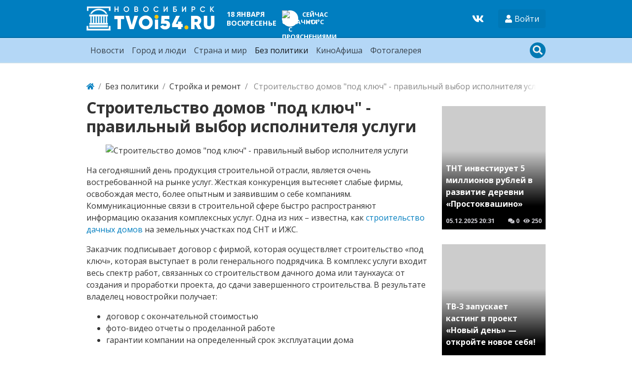

--- FILE ---
content_type: text/html; charset=utf-8
request_url: https://tvoi54.ru/articles/19-01-2022/5969-stroitelstvo-domov-pod-klyuch-pravilnyi-vybor-ispolnitelja-uslugi.html
body_size: 10449
content:
<!DOCTYPE html>
<html lang="ru" class="min-vh-100">
    <head>
<!-- Yandex.RTB -->
<script>window.yaContextCb=window.yaContextCb||[]</script>
<script src="https://yandex.ru/ads/system/context.js" async></script>
<!-- Yandex.RTB R-A-2255426-4 -->
<script>window.yaContextCb.push(()=>{
  Ya.Context.AdvManager.render({
    type: 'fullscreen',    
    platform: 'touch',
    blockId: 'R-A-2255426-4'
  })
})</script>
        <title>Строительство домов &quot;под ключ&quot; - правильный выбор исполнителя &mdash; Твой Новосибирск</title>
        <meta charset="utf-8" />
        <meta http-equiv="X-UA-Compatible" content="IE=edge" />
        <meta name="viewport" content="width=device-width, initial-scale=1, shrink-to-fit=no" />
        <meta name="csrf-token" content="f1dcf34530ec2880656ecb6748c6827fa97a92aa361bb6555f76833d946baa11" />
        <meta name="generator" content="InstantCMS" />
                                                                                <meta name="description" content="Заказчик подписывает договор с фирмой, которая осуществляет строительство &laquo;под ключ&raquo;, которая выступает в роли генерального подрядчика. В комплекс услуги входит весь спектр работ, связанных со строительством дачного дома или танхауса">
		<meta property="og:title" content="Строительство домов &quot;под ключ&quot; - правильный выбор исполнителя услуги"/>
		<meta property="og:type" content="website" />
		<meta property="og:url" content="https://tvoi54.ru/articles/19-01-2022/5969-stroitelstvo-domov-pod-klyuch-pravilnyi-vybor-ispolnitelja-uslugi.html" />
		<meta property="og:site_name" content="Твой Новосибирск"/>
		<meta property="og:description" content="Заказчик подписывает договор с фирмой, которая осуществляет строительство «под ключ», которая выступает в роли генерального подрядчика. В комплекс услуги входит весь спектр работ, связанных со строительством дачного дома или танхауса"/>
		<meta property="og:image" content="http://tvoi54.ru/upload/000/u1/6/a/stroitelstvo-domov-pod-klyuch-pravilnyi-vybor-ispolnitelja-uslugi-photo-big.png"/>
		<meta property="og:image:secure_url" content="https://tvoi54.ru/upload/000/u1/6/a/stroitelstvo-domov-pod-klyuch-pravilnyi-vybor-ispolnitelja-uslugi-photo-big.png"/>
		<meta property="og:image:type" content="image/png"/>
		<meta property="og:image:height" content="375"/>
		<meta property="og:image:width" content="640"/>
		<link rel="canonical" href="https://tvoi54.ru/articles/19-01-2022/5969-stroitelstvo-domov-pod-klyuch-pravilnyi-vybor-ispolnitelja-uslugi.html"/>
		<link rel="search" type="application/opensearchdescription+xml" href="/search/opensearch" title="Поиск на Твой Новосибирск" />
		<link rel="stylesheet" type="text/css" href="/templates/portal/css/theme.css?1620385861">
		<link rel="stylesheet" type="text/css" href="/templates/portal/css/style.css?1620385861">
		<link rel="stylesheet" type="text/css" href="/templates/portal/css/wysiwyg/redactor/styles.css?1620385861">
		<link rel="stylesheet" type="text/css" href="/templates/portal/css/pgd.css?1620385861">
		<link rel="stylesheet" type="text/css" href="/templates/portal/css/toastr.css?1620385861">
		        <!-- <link rel="shortcut icon" href="/templates/portal/images/favicons/favicon.ico"> -->
    </head>
    <body id="desktop_device_type" data-device="desktop" class="d-flex flex-column min-vh-100">
                            <div class="container">
                    <div class="row align-items-center justify-content-around">
                                                    <div class="col-sm">
                                                    <div class="icms-widget__html_block">
    <!-- Yandex.Metrika counter -->
<script type="text/javascript" >
   (function(m,e,t,r,i,k,a){m[i]=m[i]||function(){(m[i].a=m[i].a||[]).push(arguments)};
   m[i].l=1*new Date();k=e.createElement(t),a=e.getElementsByTagName(t)[0],k.async=1,k.src=r,a.parentNode.insertBefore(k,a)})
   (window, document, "script", "https://mc.yandex.ru/metrika/tag.js", "ym");

   ym(2740001, "init", {
        clickmap:true,
        trackLinks:true,
        accurateTrackBounce:true,
        webvisor:true
   });
</script>
<noscript><div><img src="https://mc.yandex.ru/watch/2740001" style="position:absolute; left:-9999px;" alt="" /></div></noscript>
<!-- /Yandex.Metrika counter -->
<!--LiveInternet counter--><script>
new Image().src = "https://counter.yadro.ru/hit?r"+
escape(document.referrer)+((typeof(screen)=="undefined")?"":
";s"+screen.width+"*"+screen.height+"*"+(screen.colorDepth?
screen.colorDepth:screen.pixelDepth))+";u"+escape(document.URL)+
";h"+escape(document.title.substring(0,150))+
";"+Math.random();</script><!--/LiveInternet--></div>                                            </div>
                                                            </div>
                </div>
                        <header class="bg-primary header__bordered">
                <div class="container">
                    <div class="row no-gutters align-items-center justify-content-between py-2 m-0 flex-lg-nowrap">
                                                    <div class="col-sm-12 col-md-12 col-lg-auto d-flex align-items-center justify-content-between no-gutters">
                                                            <a class="navbar-brand flex-shrink-0" href="/">
            <img src="/templates/portal/images/logo.png" class="d-none d-sm-block" alt="Твой Новосибирск">
            <img src="/templates/portal/images/logo-sm.png" class="d-block d-sm-none" alt="Твой Новосибирск">
        </a>
<div class=" d-none d-md-block ml-2 ml-xl-5 text-white font-weight-bold text-uppercase fsz_90"><div class="header-date">
    <div class="header-date_date ">18 января</div>
    <div class="header-date_day">воскресенье</div>
</div></div><div class=" ml-2 ml-xl-5 text-uppercase text-white font-weight-bold fsz_80">
    
            <a title="Прогноз погоды на 8 дней" rel="nofollow" href="/zpogoda/days/247" class="days8 ajax-modal">

            
            <div class="pogoda d-flex align-items-center">
                <div>
                    <div class="pogoda_image bg-white rounded-circle shadow-sm"><img title="облачно с прояснениями" alt="облачно с прояснениями" src="/upload/pogoda/2/04d.png" class="img-fluid" /></div>
                </div>
                <div class="pogoda_info d-flex flex-column ml-2">
                    <div class="pogoda_day d-none d-sm-block">Сейчас</div>
                    <div class="pogoda_temp">+14°C</div>
                </div>
            </div>

        </a>

        </div>                                            </div>
                                                        <div class="col-sm-12 col-md-12 col-lg-auto d-flex align-items-center justify-content-between">
                                                    <div class=" mr-4 social-wd text-white"><a target="_blank" href="https://vk.com/tvoi54_ru"><svg class="icms-svg-icon w-16" fill="currentColor"><use xlink:href="/templates/modern/images/icons/brands.svg#vk"></use></svg></a></div><div class="dropdown">
    <button class="btn authlogin text-white" type="button" data-toggle="dropdown">
            <svg class="icms-svg-icon w-16" fill="currentColor"><use xlink:href="/templates/modern/images/icons/solid.svg#user"></use></svg>            <span class="">Войти</span>
    </button>
    <ul class="dropdown-menu dropdown-menu-right">



    
    
    
    <li class="nav-item ajax-modal key">
                    <a title="Войти" class="nav-link text-nowrap" href="/auth/login" target="_self" >
                <svg class="icms-svg-icon w-16" fill="currentColor"><use xlink:href="/templates/modern/images/icons/solid.svg#sign-in-alt"></use></svg>                                    <span class="nav-item-text">Войти</span>
                                            </a>
        
        
    

    
            </li>
    
    
    <li class="nav-item user_add">
                    <a title="Регистрация" class="nav-link text-nowrap" href="/auth/register" target="_self" >
                <svg class="icms-svg-icon w-16" fill="currentColor"><use xlink:href="/templates/modern/images/icons/solid.svg#user-plus"></use></svg>                                    <span class="nav-item-text">Регистрация</span>
                                            </a>
        
        
    

    </li></ul>
</div>
<style>
    .authlogin {
        background-color: rgba(0, 0, 0, 0.05);
    }
</style>                                            </div>
                        </div>
                </div>
                </header>
                    <div class="bg-info nav__bordered position-relative mb-4">
                <nav class="container">
                    <div class="row justify-content-between py-1 position-relative m-0 align-items-lg-center">
                                                    <div class="">
                                                            <nav class="navbar p-0 navbar-expand-lg navbar-light">
                                            <button class="navbar-toggler" type="button" aria-label="Меню" data-toggle="collapse" data-target="#target-main">
                <span class="navbar-toggler-icon"></span>
            </button>
                <div class="collapse navbar-collapse" id="target-main">
            <ul class="navbar-nav nav w-100 icms-menu-hovered">



    
    
    
    <li class="nav-item px-xl-2">
                    <a title="Новости" class="nav-link text-nowrap" href="/news" target="_self" >
                                Новости                            </a>
        
        
    

    
            </li>
    
    
    <li class="nav-item px-xl-2">
                    <a title="Город и люди" class="nav-link text-nowrap" href="/articles/novosibirsk-gorod-sobytija-lyudi-istorija" target="_self" >
                                Город и люди                            </a>
        
        
    

    
            </li>
    
    
    <li class="nav-item px-xl-2">
                    <a title="Страна и мир" class="nav-link text-nowrap" href="/posts" target="_self" >
                                Страна и мир                            </a>
        
        
    

    
            </li>
    
    
    <li class="nav-item is-active px-xl-2">
                    <a title="Без политики" class="nav-link text-nowrap active" href="/articles" target="_self" >
                                Без политики                            </a>
        
        
    

    
            </li>
    
    
    <li class="nav-item px-xl-2">
                    <a title="КиноАфиша" class="nav-link text-nowrap" href="/poster" target="_self" >
                                КиноАфиша                            </a>
        
        
    

    
            </li>
    
    
    <li class="nav-item px-xl-2">
                    <a title="Фотогалерея" class="nav-link text-nowrap" href="/albums" target="_self" >
                                Фотогалерея                            </a>
        
        
    

    </li></ul>
                    </div>
    </nav>
                                            </div>
                                                        <div class="">
                                                    <div class=" search-wd"><form class="search-form" action="/search" method="get">
    <input type="text" class="form-control input h-100 search-form_input" name="q" value="" placeholder="Найти на сайте" /></form>

<div class="primary_darker text-light search_icon search_icon__search">
    <svg class="icms-svg-icon w-16" fill="currentColor"><use xlink:href="/templates/modern/images/icons/solid.svg#search"></use></svg>    <svg class="icms-svg-icon w-16" fill="currentColor"><use xlink:href="/templates/modern/images/icons/solid.svg#times"></use></svg></div></div>                                            </div>
                        </div>
                </nav>
                </div>
                                    <div class="container">
                    <div class="row no-gutters">
                                                    <div class="col-sm-12 d-flex justify-content-between align-items-center">
                                                        <ol class="breadcrumb mb-0 text-truncate flex-nowrap position-relative flex-fill" itemscope itemtype="https://schema.org/BreadcrumbList">
    <li class="breadcrumb-item" itemprop="itemListElement" itemscope itemtype="https://schema.org/ListItem">
        <a href="/" title="Главная" itemprop="item">
            <svg class="icms-svg-icon w-16" fill="currentColor"><use xlink:href="/templates/modern/images/icons/solid.svg#home"></use></svg>            <meta itemprop="name" content="Главная" />
            <meta itemprop="position" content="1" />
        </a>
    </li>
                                    <li class="breadcrumb-item" itemprop="itemListElement" itemscope itemtype="https://schema.org/ListItem">
                                    <a href="/articles" itemprop="item">
                        <span itemprop="name">
                            Без политики                        </span>
                    </a>
                                <meta itemprop="position" content="2" />
            </li>
                                            <li class="breadcrumb-item" itemprop="itemListElement" itemscope itemtype="https://schema.org/ListItem">
                                    <a href="/articles/stroika-i-remont" itemprop="item">
                        <span itemprop="name">
                            Стройка и ремонт                        </span>
                    </a>
                                <meta itemprop="position" content="3" />
            </li>
                                            <li class="breadcrumb-item active d-none d-lg-inline-block" itemprop="itemListElement" itemscope itemtype="https://schema.org/ListItem">
                                    <span itemprop="name">
                        Строительство домов &quot;под ключ&quot; - правильный выбор исполнителя услуги                    </span>
                                <meta itemprop="position" content="4" />
            </li>
                        </ol>                                            </div>
                                                            </div>
                </div>
                            <div class="container mb-4">
                    <main class="row">
                                                    <div class="col-sm col-lg">
                                                    <div class=" mb-4">            <h1 class="h2 font-weight-bold">
        Строительство домов &quot;под ключ&quot; - правильный выбор исполнителя услуги    </h1>


<div class="content_item articles_item clearfix my-3">
            <div class="icms-content-fields">
        
            
            
                                                <div class="content_item_photo mb-3" style="background-image: url(/upload/000/u1/6/a/stroitelstvo-domov-pod-klyuch-pravilnyi-vybor-ispolnitelja-uslugi-photo-big.png)"><img src="/upload/000/u1/6/a/stroitelstvo-domov-pod-klyuch-pravilnyi-vybor-ispolnitelja-uslugi-photo-big.png" title="Строительство домов &quot;под ключ&quot; - правильный выбор исполнителя услуги" alt="Строительство домов &quot;под ключ&quot; - правильный выбор исполнителя услуги"  class="img-fluid " /></div>
                                
            
        
            
            
                            
                    <div class="field ft_html f_content auto_field" >
                                                <div class="value"><p>На сегодняшний день продукция строительной отрасли, является очень востребованной на рынке услуг. Жесткая конкуренция вытесняет слабые фирмы, освобождая место, более опытным и заявившим о себе компаниям. Коммуникационные связи в строительной сфере быстро распространяют информацию оказания комплексных услуг. Одна из них &ndash; известна, как <a href="https://dom-pod-klyuch-sevastopol.ru/proekty/dachnyi/" target="_blank">строительство дачных домов</a> на земельных участках под СНТ и ИЖС.</p>

<p>Заказчик подписывает договор с фирмой, которая осуществляет строительство &laquo;под ключ&raquo;, которая выступает в роли генерального подрядчика. В комплекс услуги входит весь спектр работ, связанных со строительством дачного дома или таунхауса: от создания и проработки проекта, до сдачи завершенного строительства. В результате владелец новостройки получает:</p>

<ul>
	<li>договор с окончательной стоимостью</li>
	<li>фото-видео отчеты о проделанной работе</li>
	<li>гарантии компании на определенный срок эксплуатации дома</li>
</ul>

<p>Ритм современной жизни, загрязненная атмосфера и другие отрицательные факторы, заставляют людей задуматься об условиях проживания в мегаполисе. Собственная урбоэкосистема человека, которая служит основой тонуса его жизни, создает благоприятные условия пребывания за городом. Большие социальные и личностные нагрузки, подрывают физический и психоэмоциональный фон, стабильность которого необходима для продуктивного образа жизни.</p>

<p>Непосредственная связь с природой служит гарантией здоровья и энергии. Наверно поэтому многие стремятся приобрести загородный дом или коттедж. Совмещение строительства, работы и экономии финансов &ndash; сложный процесс для любого человека, который дорожит своей работой и личным временем. В такой ситуации на помощь приходят профессионалы. Опыт в строительном бизнесе и партнерские связи, позволят поставщикам услуг выполнить свои обязательства за короткое время.</p>

<p><strong>Сроки строительства будут зависеть от многих факторов:</strong></p>

<ul>
	<li>удаленность строительной площадки</li>
	<li>проживание в доме (сезонное/круглогодичное)</li>
	<li>вид строительных материалов конструкции здания</li>
	<li>стоимость отделочных материалов и др. сопровождающие аспекты</li>
</ul>

<p>Но, сначала необходимо просмотреть все <a href="https://dom-pod-klyuch-sevastopol.ru/proekty/taunhaus/" target="_blank">проекты таунхаусов</a> каталога строительной компании. Готовый обойдется дешевле, чем разработка нового проекта дома. Предложенный проект здания можно дополнить собственными замечаниями и пожеланиями, что придаст индивидуальность атмосферы загородного домика.</p>

<p>Среди строительных фирм выделяется Крымская компания &laquo;Новоград&raquo; города Севастополя. За 11 лет профессиональной деятельности, квалифицированные специалисты подтвердили свой уровень качества работы на строительных объектах. Красоту и энергоэффективность зданий отметили клиенты в своих отзывах. При выборе подрядчика, достаточно взглянуть на разрешительные документы компании, и портфолио выполненных работ, что бы прийти к окончательному выводу.</p>

<p><strong>Подписывая договор, клиент получит явные преимущества:</strong></p>

<ol>
	<li>отсутствие сезонных рабочих</li>
	<li>договор с последовательностью соблюдений пунктов</li>
	<li>соответствие сроков плана работы</li>
	<li>применение инновационных материалов по новым технологиям</li>
	<li>привлечение опытных специалистов строительной отрасли</li>
	<li>сокращение сроков строительства</li>
</ol>

<p>Цель компании &ndash; оптимизировать расходы клиента, построить уютный дом хорошего качества для комфортного проживания.</p>
</div>
                    </div>

                            
            
                </div>
    
    
    
    
            <div class="append_html"><br>
<!-- Yandex.RTB R-A-2255426-2 -->
<div id="yandex_rtb_R-A-2255426-2" style="max-height: 200px"></div>
<script>window.yaContextCb.push(()=>{
  Ya.Context.AdvManager.render({
    renderTo: 'yandex_rtb_R-A-2255426-2',
    blockId: 'R-A-2255426-2'
  })
})</script></div>
    
            <div class="info_bar d-flex text-muted mt-3">
                            <div class="bar_item mr-3 text-truncate bi_date_pub" title="Дата публикации">
                                            <svg class="icms-svg-icon w-16" fill="currentColor"><use xlink:href="/templates/modern/images/icons/solid.svg#calendar-alt"></use></svg>                                                                <time datetime="2022-01-19T16:05:44+07:00">19.01.2022</time>                                    </div>
                            <div class="bar_item mr-3 text-truncate bi_hits" title="Просмотры">
                                            <svg class="icms-svg-icon w-16" fill="currentColor"><use xlink:href="/templates/modern/images/icons/solid.svg#eye"></use></svg>                                                                1011                                    </div>
                    </div>
    
</div>

    <div id="comments_widget" class="tabs-menu icms-comments__tabs">
    <span id="comments"></span>
    <ul class="nav nav-tabs content_articles_comments_tab position-relative">
                    <li class="nav-item">
                <a href="#tab-icms" class="nav-link active" data-toggle="tab" role="tab">
                    Комментарии                </a>
                            </li>
            </ul>
    <div class="tab-content">
                    <div id="tab-icms" class="tab-pane show active content_articles_comments" role="tablist">
                    <div class="d-flex justify-content-between align-items-center mt-3 mt-md-4">
            <div id="comments_add_link">
            <a href="#reply" class="btn btn-primary ajaxlink" onclick="return icms.comments.add()">
                Написать комментарий            </a>
        </div>
            </div>

<div id="comments_list" class="my-3 my-md-4">

    
        <div class="no_comments alert alert-info my-4">
            Нет комментариев. Ваш будет первым!        </div>

        
    
    
</div>

    <div id="comments_add_form">
                    <div class="preview_box alert alert-light border mt-3 d-none"></div>
            <form action="/comments/submit" method="post">
                <input type="hidden" class="form-control input" name="csrf_token" value="f1dcf34530ec2880656ecb6748c6827fa97a92aa361bb6555f76833d946baa11" />                <input type="hidden" class="form-control input" name="action" value="add" />                <input type="hidden" class="form-control input" name="id" value="0" />                <input type="hidden" class="form-control input" name="parent_id" value="0" />                <input type="hidden" class="form-control input" name="tc" value="content" />                <input type="hidden" class="form-control input" name="ts" value="articles" />                <input type="hidden" class="form-control input" name="ti" value="5969" />                <input type="hidden" class="form-control input" name="tud" value="1" />                <input type="hidden" class="form-control input" name="timestamp" value="1768701010" />                                                        <div class="author_data form-row">
                        <div class="name form-group col-md-6">
                            <label>
                                Ваше имя                            </label>
                            <input type="text" class="form-control input" name="author_name" value="" />                        </div>
                                                <div class="email form-group col-md-6">
                            <label>
                                E-mail для ответов                            </label>
                            <input type="text" class="form-control input" name="author_email" value="" />                        </div>
                                            </div>
                                                <textarea name="content" class="form-control textarea imperavi_redactor" id="wysiwyg-696c3c520631e" ></textarea>                <div class="buttons row justify-content-between">
                    <div class="col">
                        <button value="Отправить" class="button btn button-add button-update btn-primary" name="submit" onclick="icms.comments.submit()" type="button" ><span>Отправить</span></button>                        <button value="Отменить" class="button btn btn-secondary button-cancel" name="cancel" onclick="icms.comments.restoreForm()" type="button" ><span>Отменить</span></button>                    </div>
                    <div class="col-auto">
                        <button class="button btn button-preview btn-info" name="preview" onclick="icms.comments.preview()" type="button">
                            <svg class="icms-svg-icon w-16" fill="currentColor"><use xlink:href="/templates/modern/images/icons/solid.svg#eye"></use></svg>                            <span class="d-none d-lg-inline-block">Предпросмотр</span>
                        </button>
                    </div>
                </div>
            </form>
                        </div>

            </div>
            </div>
</div>    </div><div class="icms-widget mb-3 mb-md-4 " id="widget_wrapper_151">
        <h5 class="h4 d-flex align-items-center font-weight-bold text-uppercase">
        Еще по теме            </h5>
        <div class="mt-3">
        <div class="icms-widget__content_list content_list list_tiles_news tiled row">
            <div class="col-sm-6 col-lg-4 list_tiles_news_item category_10">
            <a class="h-100 list_tiles_news_item_inner lazy" href="/articles/13-05-2022/6245-stroitelstvo-domov-pod-klyuch-v-novosibirske-ot-kompanii-fullhouse54.html"                    data-bg="/upload/000/u1/5/a/stroitelstvo-domov-pod-klyuch-v-novosibirske-ot-kompanii-fullhouse54-photo-normal.jpg"
                   >
                <div class="p-2 h-100 position-relative">
                                        <div class="list_tiles_title">Строительство домов под ключ в Новосибирске от компании Fullhouse54</div>
                    <div class="list_tiles_bar d-flex p-2 metainfo">
                        <div class="mr-auto"><time datetime="2022-05-13T19:21:25+07:00">13.05.2022</time></div>
                        <div class="pr-2"><svg class="icms-svg-icon w-16" fill="currentColor"><use xlink:href="/templates/modern/images/icons/solid.svg#comments"></use></svg> 0</div>
                        <div><svg class="icms-svg-icon w-16" fill="currentColor"><use xlink:href="/templates/modern/images/icons/solid.svg#eye"></use></svg> 492</div>
                    </div>
                </div>



            </a>



        </div>
            <div class="col-sm-6 col-lg-4 list_tiles_news_item category_10">
            <a class="h-100 list_tiles_news_item_inner lazy" href="/articles/27-03-2019/3151-stroitelstvo-domov.html"                    data-bg="/upload/000/u1/193/2a675af7.jpg"
                   >
                <div class="p-2 h-100 position-relative">
                                        <div class="list_tiles_title">Строительство домов</div>
                    <div class="list_tiles_bar d-flex p-2 metainfo">
                        <div class="mr-auto"><time datetime="2019-03-27T18:11:18+07:00">27.03.2019</time></div>
                        <div class="pr-2"><svg class="icms-svg-icon w-16" fill="currentColor"><use xlink:href="/templates/modern/images/icons/solid.svg#comments"></use></svg> 0</div>
                        <div><svg class="icms-svg-icon w-16" fill="currentColor"><use xlink:href="/templates/modern/images/icons/solid.svg#eye"></use></svg> 503</div>
                    </div>
                </div>



            </a>



        </div>
            <div class="col-sm-6 col-lg-4 list_tiles_news_item category_16">
            <a class="h-100 list_tiles_news_item_inner lazy" href="/articles/17-09-2021/5746-stroitelstvo-domov-i-bani-iz-kleenogo-brusa-osobennosti-izgotovlenija-brusa.html"                    data-bg="/upload/000/u1/6/0/stroitelstvo-domov-i-bani-iz-kleenogo-brusa-osobennosti-izgotovlenija-brusa-photo-normal.jpg"
                   >
                <div class="p-2 h-100 position-relative">
                                        <div class="list_tiles_title">Строительство домов и бани из клееного бруса: особенности изготовления бруса</div>
                    <div class="list_tiles_bar d-flex p-2 metainfo">
                        <div class="mr-auto"><time datetime="2021-09-17T20:03:45+07:00">17.09.2021</time></div>
                        <div class="pr-2"><svg class="icms-svg-icon w-16" fill="currentColor"><use xlink:href="/templates/modern/images/icons/solid.svg#comments"></use></svg> 0</div>
                        <div><svg class="icms-svg-icon w-16" fill="currentColor"><use xlink:href="/templates/modern/images/icons/solid.svg#eye"></use></svg> 778</div>
                    </div>
                </div>



            </a>



        </div>
    </div>

<div class="p-1 p-md-3 mt-2 text-center">
    <a href="#" class="btn btn-primary zloading-more">Показать еще</a>
</div>

    </div>
</div>                                            </div>
                                                        <div class="col-sm-12 col-md-12 col-lg-3">
                                                    <!-- Yandex.RTB R-A-2255426-3 -->
<div id="yandex_rtb_R-A-2255426-3"></div>
<script>window.yaContextCb.push(()=>{
  Ya.Context.AdvManager.render({
    renderTo: 'yandex_rtb_R-A-2255426-3',
    blockId: 'R-A-2255426-3'
  })
})</script><div class="icms-widget mb-3 mb-md-4   wd-column" id="widget_wrapper_150">
        <div class="mt-3">
        <div class="icms-widget__content_list content_list list_tiles_news tiled row">
            <div class="col-12 list_tiles_news_item category_0">
            <a class="h-100 list_tiles_news_item_inner lazy" href="/posts/6327-tnt-investiruet-5-millionov-rublei-v-razvitie-derevni-prostokvashino.html"                    data-bg="/upload/000/u9/5/e/tnt-investiruet-5-millionov-rublei-v-razvitie-derevni-prostokvashino-photo-normal.jpg"
                   >
                <div class="p-2 h-100 position-relative">
                                        <div class="list_tiles_title">ТНТ инвестирует 5 миллионов рублей в развитие деревни &laquo;Простоквашино&raquo;</div>
                    <div class="list_tiles_bar d-flex p-2 metainfo">
                        <div class="mr-auto"><time datetime="2025-12-05T20:31:50+07:00">05.12.2025</time> <span class="time">20:31</span></div>
                        <div class="pr-2"><svg class="icms-svg-icon w-16" fill="currentColor"><use xlink:href="/templates/modern/images/icons/solid.svg#comments"></use></svg> 0</div>
                        <div><svg class="icms-svg-icon w-16" fill="currentColor"><use xlink:href="/templates/modern/images/icons/solid.svg#eye"></use></svg> 250</div>
                    </div>
                </div>



            </a>



        </div>
            <div class="col-12 list_tiles_news_item category_0">
            <a class="h-100 list_tiles_news_item_inner lazy" href="/posts/6326-tv-3-zapuskaet-kasting-v-proekt-novyi-den-otkroite-novoe-sebja.html"                    data-bg="/upload/000/u9/0/a/tv-3-zapuskaet-kasting-v-proekt-novyi-den-otkroite-novoe-sebja-photo-normal.jpg"
                   >
                <div class="p-2 h-100 position-relative">
                                        <div class="list_tiles_title">ТВ-3 запускает кастинг в проект &laquo;Новый день&raquo; &mdash; откройте новое себя!</div>
                    <div class="list_tiles_bar d-flex p-2 metainfo">
                        <div class="mr-auto"><time datetime="2025-12-05T20:15:08+07:00">05.12.2025</time> <span class="time">20:15</span></div>
                        <div class="pr-2"><svg class="icms-svg-icon w-16" fill="currentColor"><use xlink:href="/templates/modern/images/icons/solid.svg#comments"></use></svg> 0</div>
                        <div><svg class="icms-svg-icon w-16" fill="currentColor"><use xlink:href="/templates/modern/images/icons/solid.svg#eye"></use></svg> 233</div>
                    </div>
                </div>



            </a>



        </div>
            <div class="col-12 list_tiles_news_item category_0">
            <a class="h-100 list_tiles_news_item_inner lazy" href="/posts/6325-tnt-prezentuet-pervuyu-uchastnicu-novogo-sezona-vyzhit-v-stambule.html"                    data-bg="/upload/000/u9/8/5/tnt-prezentuet-pervuyu-uchastnicu-novogo-sezona-vyzhit-v-stambule-photo-normal.jpg"
                   >
                <div class="p-2 h-100 position-relative">
                                        <div class="list_tiles_title">ТНТ презентует первую участницу нового сезона &laquo;Выжить в Стамбуле&raquo;</div>
                    <div class="list_tiles_bar d-flex p-2 metainfo">
                        <div class="mr-auto"><time datetime="2025-11-21T19:58:00+07:00">21.11.2025</time> <span class="time">19:58</span></div>
                        <div class="pr-2"><svg class="icms-svg-icon w-16" fill="currentColor"><use xlink:href="/templates/modern/images/icons/solid.svg#comments"></use></svg> 0</div>
                        <div><svg class="icms-svg-icon w-16" fill="currentColor"><use xlink:href="/templates/modern/images/icons/solid.svg#eye"></use></svg> 324</div>
                    </div>
                </div>



            </a>



        </div>
            <div class="col-12 list_tiles_news_item category_0">
            <a class="h-100 list_tiles_news_item_inner lazy" href="/posts/6324-katerina-shpica-podelilas-lyubovnymi-istorijami-na-shou-vkusno-s-anfisoi-chehovoi.html"                    data-bg="/upload/000/u9/1/9/katerina-shpica-podelilas-lyubovnymi-istorijami-na-shou-vkusno-s-anfisoi-chehovoi-photo-normal.jpg"
                   >
                <div class="p-2 h-100 position-relative">
                                        <div class="list_tiles_title">Катерина Шпица поделилась любовными историями на шоу &laquo;Вкусно с Анфисой Чеховой&raquo;</div>
                    <div class="list_tiles_bar d-flex p-2 metainfo">
                        <div class="mr-auto"><time datetime="2025-11-21T19:49:28+07:00">21.11.2025</time> <span class="time">19:49</span></div>
                        <div class="pr-2"><svg class="icms-svg-icon w-16" fill="currentColor"><use xlink:href="/templates/modern/images/icons/solid.svg#comments"></use></svg> 0</div>
                        <div><svg class="icms-svg-icon w-16" fill="currentColor"><use xlink:href="/templates/modern/images/icons/solid.svg#eye"></use></svg> 8999</div>
                    </div>
                </div>



            </a>



        </div>
    </div>


    </div>
</div>                                            </div>
                        </main>
                </div>
                                                                        <footer class="bg-light mt-auto">
                <div class="container">
                    <div class="row justify-content-between">
                                                                                                                                                                <div class="col-sm-6 col-lg-3 py-2 py-md-4 px-3 redaction">
                                                    <div class="icms-widget card mb-3 mb-md-4  icms-widget__transparent icms-widget__footer" id="widget_wrapper_128">
        <h5 class="card-header d-flex align-items-center">
        Редакция tvoi54.ru            </h5>
        <div class="card-body">
        <div class="widget_text_block"><p>E-mail:&nbsp;
	<a href="mailto:info@tvoi54.ru">info@tvoi54.ru</a><br>
	тел.&nbsp;
	<a href="tel:+73833811412">+7 (383) 381-14-12</a></p></div>

    </div>
</div>                                            </div>
                        </div>
                </div>
                </footer>
                        <div class="container">
                    <div class="row align-items-center justify-content-between copyright">
                                                    <div class="col-sm d-none d-md-block">
                                                        <div class="text-muted fsz_80 py-1">
        <a href="/">
            Твой Новосибирск информационно-новостной сайт Новосибирска        </a>
        <span class="mx-2">
            &copy; 2010 - 2026        </span>
            </div>
                                            </div>
                                                        <div class="col-sm">
                                                    <div class=" fsz_80">    <ul class="nav navbar-dark nav justify-content-md-end">



    
    
    
    <li class="nav-item">
                    <a title="Правила сайта" class="nav-link text-nowrap" href="/pages/rules.html" >
                                                    <span class="nav-item-text">Правила сайта</span>
                                            </a>
        
        
    

    
            </li>
    
    
    <li class="nav-item">
                    <a title="О проекте" class="nav-link text-nowrap" href="/pages/about.html" target="_self" >
                                                    <span class="nav-item-text">О проекте</span>
                                            </a>
        
        
    

    </li></ul>
</div>                                            </div>
                        </div>
                </div>
                            <a class="btn btn-primary btn-lg text-white" href="#desktop_device_type" id="scroll-top">
                <svg class="icms-svg-icon w-16" fill="currentColor"><use xlink:href="/templates/modern/images/icons/solid.svg#chevron-up"></use></svg>            </a>
                        <script>var LANG_LOADING = 'Загрузка...';var LANG_ALL = 'Все';</script>
        <script src="/templates/modern/js/jquery.js?1620385861" ></script>
		<script src="/templates/modern/js/vendors/popper.js/js/popper.min.js?1620385861" ></script>
		<script src="/templates/modern/js/vendors/bootstrap/bootstrap.min.js?1620385861" ></script>
		<script src="/templates/modern/js/core.js?1620385861" ></script>
		<script src="/templates/modern/js/modal.js?1620385861" ></script>
		<script src="/templates/default/js/jquery-scroll.js?1620385861" ></script>
		<script src="/templates/modern/js/comments.js?1620385861" ></script>
		<script src="/templates/modern/js/jquery-cookie.js?1620385861" ></script>
		<script src="/wysiwyg/redactor/files/redactor.js?1620385861" ></script>
		<script src="/templates/modern/js/files.js?1620385861" ></script>
		<script src="/wysiwyg/redactor/files/lang/ru.js?1620385861" ></script>
		<script src="/templates/modern/js/vendors/toastr/toastr.min.js?1620385861" ></script>
		<script src="/templates/portal/js/lazy.js?1620385861" ></script>
		<script src="/templates/portal/controllers/zloading/js/related.js?1620385861" ></script>
		<script src="/templates/portal/js/tpl.js?1620385861" ></script>
		        	
        <script>
            var redactor_global_options = {};
            function init_redactor (dom_id){
                var imperavi_options = {};
                if(redactor_global_options.hasOwnProperty('field_'+dom_id)){
                    imperavi_options = redactor_global_options['field_'+dom_id];
                } else if(redactor_global_options.hasOwnProperty('default')) {
                    imperavi_options = redactor_global_options.default;
                }
                icms.files.url_delete = '/files/delete';
                imperavi_options.imageDeleteCallback = function (element){
                    if(confirm('Удалить изображение с сервера?')){
                        icms.files.deleteByPath($(element).attr('src'));
                    }
                };
                $('#'+dom_id).redactor(imperavi_options);
                icms.forms.addWysiwygsInsertPool(dom_id, function(field_element, text){
                    $('#'+field_element).redactor('set', text);
                    $('#'+field_element).redactor('focus');
                });
                icms.forms.addWysiwygsAddPool(dom_id, function(field_element, text){
                    $('#'+field_element).redactor('insertHtml', text);
                });
            }
        </script>

        
	
        <script>
                            redactor_global_options['field_wysiwyg-696c3c520631e'] = {"minHeight":200,"toolbarFixedBox":false,"plugins":[],"lang":"ru","smilesUrl":"\/typograph\/get_smiles","buttonSource":false,"upload_params":{"target_controller":"comments","target_subject":"articles"}};
                $(function(){
                    init_redactor('wysiwyg-696c3c520631e');
                });
                    </script>

        
	    <script>
        var LANG_SEND = 'Отправить';var LANG_SAVE = 'Сохранить';var LANG_COMMENT_DELETED = 'Комментарий удален';var LANG_COMMENT_DELETE_CONFIRM = 'Удалить комментарий пользователя %s?';var LANG_MODERATION_REFUSE_REASON = 'Укажите причину отклонения';                icms.comments.init({
            get:'/comments/get',
            approve:'/comments/approve',
            delete:'/comments/delete',
            refresh:'/comments/refresh',
            track:'/comments/track',
            rate:'/comments/rate'
            },{
            tc:'content',
            ts:'articles',
            ti:'5969',
            tud:'1',
            timestamp:'1768701010'
        });
    </script>

	                <script>
                    toastr.options = {progressBar: true, preventDuplicates: true, timeOut: 20000, newestOnTop: true, closeButton: true, hideDuration: 400};
                                    </script>
                
	<script>
var LANG_ZLOADING_LOADING = 'Загрузка...';var LANG_ZLOADING_MORE = 'Показать еще';var LANG_ZLOADING_ENDED = 'Показаны все записи';        icms.zloading.auto = true;
        icms.zloading.bind_id = '252',
        icms.zloading.item_id = '5969'
</script>

        <script> icms.head.on_demand = {"root":"\/","css":{"photoswipe":"templates\/portal\/css\/photoswipe.css"},"js":{"vendors\/photoswipe\/photoswipe.min":"templates\/modern\/js\/vendors\/photoswipe\/photoswipe.min.js"}};</script>
            </body>
</html>